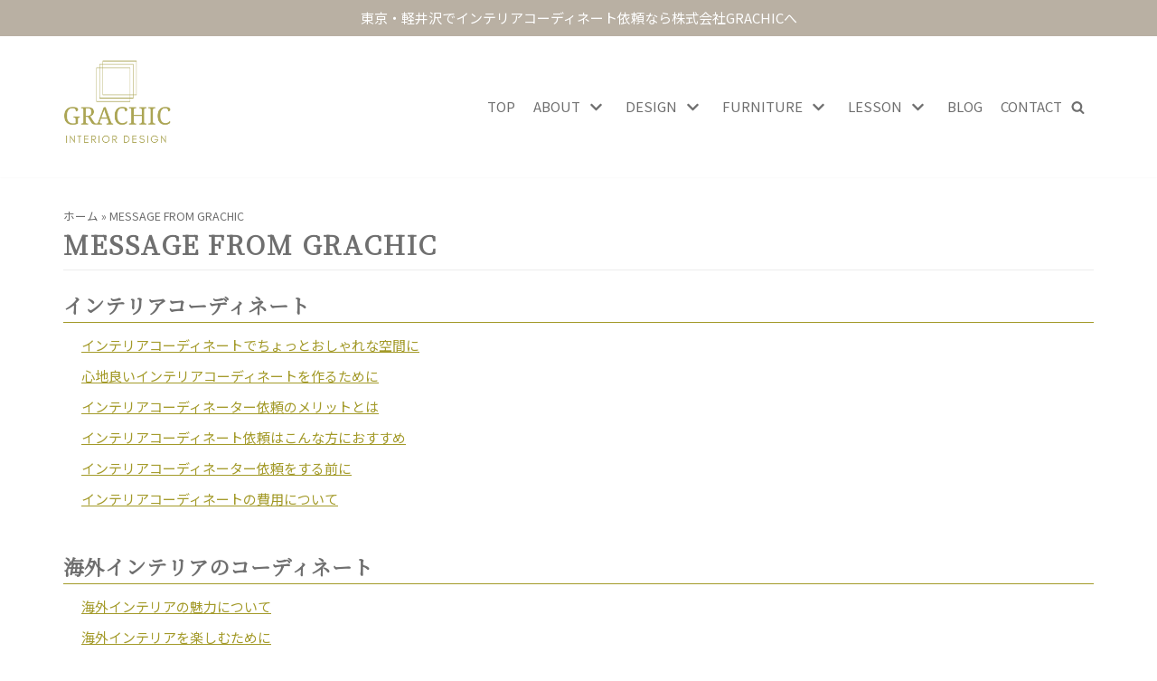

--- FILE ---
content_type: text/css
request_url: https://grachic.jp/wp-content/uploads/elementor/css/post-80.css?ver=1715315453
body_size: 1066
content:
.elementor-80 .elementor-element.elementor-element-91532cd .elementor-spacer-inner{height:50px;}.elementor-80 .elementor-element.elementor-element-aef1faa .elementor-image img{width:50%;}.elementor-80 .elementor-element.elementor-element-69ae729 .elementor-spacer-inner{height:50px;}.elementor-80 .elementor-element.elementor-element-d473a81:not(.elementor-motion-effects-element-type-background), .elementor-80 .elementor-element.elementor-element-d473a81 > .elementor-motion-effects-container > .elementor-motion-effects-layer{background-image:url("http://grachic.jp/wp-content/uploads/2021/03/square_bg_@2X.png");}.elementor-80 .elementor-element.elementor-element-d473a81{border-style:solid;border-width:3px 0px 0px 0px;border-color:#D4C77D;transition:background 0.3s, border 0.3s, border-radius 0.3s, box-shadow 0.3s;}.elementor-80 .elementor-element.elementor-element-d473a81 > .elementor-background-overlay{transition:background 0.3s, border-radius 0.3s, opacity 0.3s;}.elementor-80 .elementor-element.elementor-element-a7848cf > .elementor-container{max-width:750px;}.elementor-80 .elementor-element.elementor-element-a7848cf > .elementor-container > .elementor-column > .elementor-widget-wrap{align-content:center;align-items:center;}.elementor-80 .elementor-element.elementor-element-de64353 .elementor-text-editor{text-align:center;}.elementor-80 .elementor-element.elementor-element-64496c6{text-align:center;}.elementor-80 .elementor-element.elementor-element-64496c6 .elementor-image img{width:70%;}.elementor-80 .elementor-element.elementor-element-2896696 .elementor-text-editor{text-align:center;}.elementor-80 .elementor-element.elementor-element-56ba607{--grid-template-columns:repeat(0, auto);--grid-column-gap:5px;--grid-row-gap:0px;}.elementor-80 .elementor-element.elementor-element-56ba607 .elementor-widget-container{text-align:center;}.elementor-80 .elementor-element.elementor-element-56ba607 .elementor-social-icon{background-color:#A7994A;}.elementor-80 .elementor-element.elementor-element-1783597 .menu-item a.hfe-menu-item{padding-left:15px;padding-right:15px;}.elementor-80 .elementor-element.elementor-element-1783597 .menu-item a.hfe-sub-menu-item{padding-left:calc( 15px + 20px );padding-right:15px;}.elementor-80 .elementor-element.elementor-element-1783597 .hfe-nav-menu__layout-vertical .menu-item ul ul a.hfe-sub-menu-item{padding-left:calc( 15px + 40px );padding-right:15px;}.elementor-80 .elementor-element.elementor-element-1783597 .hfe-nav-menu__layout-vertical .menu-item ul ul ul a.hfe-sub-menu-item{padding-left:calc( 15px + 60px );padding-right:15px;}.elementor-80 .elementor-element.elementor-element-1783597 .hfe-nav-menu__layout-vertical .menu-item ul ul ul ul a.hfe-sub-menu-item{padding-left:calc( 15px + 80px );padding-right:15px;}.elementor-80 .elementor-element.elementor-element-1783597 .menu-item a.hfe-menu-item, .elementor-80 .elementor-element.elementor-element-1783597 .menu-item a.hfe-sub-menu-item{padding-top:15px;padding-bottom:15px;}.elementor-80 .elementor-element.elementor-element-1783597 a.hfe-menu-item, .elementor-80 .elementor-element.elementor-element-1783597 a.hfe-sub-menu-item{font-family:"Times New Roman", New Times;}.elementor-80 .elementor-element.elementor-element-1783597 .sub-menu,
								.elementor-80 .elementor-element.elementor-element-1783597 nav.hfe-dropdown,
								.elementor-80 .elementor-element.elementor-element-1783597 nav.hfe-dropdown-expandible,
								.elementor-80 .elementor-element.elementor-element-1783597 nav.hfe-dropdown .menu-item a.hfe-menu-item,
								.elementor-80 .elementor-element.elementor-element-1783597 nav.hfe-dropdown .menu-item a.hfe-sub-menu-item{background-color:#fff;}.elementor-80 .elementor-element.elementor-element-1783597 ul.sub-menu{width:220px;}.elementor-80 .elementor-element.elementor-element-1783597 .sub-menu a.hfe-sub-menu-item,
						 .elementor-80 .elementor-element.elementor-element-1783597 nav.hfe-dropdown li a.hfe-menu-item,
						 .elementor-80 .elementor-element.elementor-element-1783597 nav.hfe-dropdown li a.hfe-sub-menu-item,
						 .elementor-80 .elementor-element.elementor-element-1783597 nav.hfe-dropdown-expandible li a.hfe-menu-item,
						 .elementor-80 .elementor-element.elementor-element-1783597 nav.hfe-dropdown-expandible li a.hfe-sub-menu-item{padding-top:15px;padding-bottom:15px;}.elementor-80 .elementor-element.elementor-element-1783597 .sub-menu li.menu-item:not(:last-child), 
						.elementor-80 .elementor-element.elementor-element-1783597 nav.hfe-dropdown li.menu-item:not(:last-child),
						.elementor-80 .elementor-element.elementor-element-1783597 nav.hfe-dropdown-expandible li.menu-item:not(:last-child){border-bottom-style:solid;border-bottom-color:#c4c4c4;border-bottom-width:1px;}.elementor-80 .elementor-element.elementor-element-7ca0622 .hfe-copyright-wrapper{text-align:center;}.elementor-80 .elementor-element.elementor-element-7ca0622 .hfe-copyright-wrapper, .elementor-80 .elementor-element.elementor-element-7ca0622 .hfe-copyright-wrapper a{font-size:12px;}.elementor-80 .elementor-element.elementor-element-a74184c .elementor-spacer-inner{height:10px;}@media(max-width:1024px){body:not(.rtl) .elementor-80 .elementor-element.elementor-element-1783597.hfe-nav-menu__breakpoint-tablet .hfe-nav-menu__layout-horizontal .hfe-nav-menu > li.menu-item:not(:last-child){margin-right:0px;}body .elementor-80 .elementor-element.elementor-element-1783597 nav.hfe-nav-menu__layout-vertical .hfe-nav-menu > li.menu-item:not(:last-child){margin-bottom:0px;}}@media(max-width:767px){.elementor-80 .elementor-element.elementor-element-aef1faa .elementor-image img{width:50%;}.elementor-80 .elementor-element.elementor-element-844bb9a .elementor-image img{width:37%;}.elementor-80 .elementor-element.elementor-element-1783597 .menu-item a.hfe-menu-item{padding-left:10px;padding-right:10px;}.elementor-80 .elementor-element.elementor-element-1783597 .menu-item a.hfe-sub-menu-item{padding-left:calc( 10px + 20px );padding-right:10px;}.elementor-80 .elementor-element.elementor-element-1783597 .hfe-nav-menu__layout-vertical .menu-item ul ul a.hfe-sub-menu-item{padding-left:calc( 10px + 40px );padding-right:10px;}.elementor-80 .elementor-element.elementor-element-1783597 .hfe-nav-menu__layout-vertical .menu-item ul ul ul a.hfe-sub-menu-item{padding-left:calc( 10px + 60px );padding-right:10px;}.elementor-80 .elementor-element.elementor-element-1783597 .hfe-nav-menu__layout-vertical .menu-item ul ul ul ul a.hfe-sub-menu-item{padding-left:calc( 10px + 80px );padding-right:10px;}.elementor-80 .elementor-element.elementor-element-1783597 .menu-item a.hfe-menu-item, .elementor-80 .elementor-element.elementor-element-1783597 .menu-item a.hfe-sub-menu-item{padding-top:8px;padding-bottom:8px;}body:not(.rtl) .elementor-80 .elementor-element.elementor-element-1783597 .hfe-nav-menu__layout-horizontal .hfe-nav-menu > li.menu-item:not(:last-child){margin-right:0px;}body.rtl .elementor-80 .elementor-element.elementor-element-1783597 .hfe-nav-menu__layout-horizontal .hfe-nav-menu > li.menu-item:not(:last-child){margin-left:0px;}.elementor-80 .elementor-element.elementor-element-1783597 nav:not(.hfe-nav-menu__layout-horizontal) .hfe-nav-menu > li.menu-item:not(:last-child){margin-bottom:0px;}body:not(.rtl) .elementor-80 .elementor-element.elementor-element-1783597.hfe-nav-menu__breakpoint-mobile .hfe-nav-menu__layout-horizontal .hfe-nav-menu > li.menu-item:not(:last-child){margin-right:0px;}body .elementor-80 .elementor-element.elementor-element-1783597 nav.hfe-nav-menu__layout-vertical .hfe-nav-menu > li.menu-item:not(:last-child){margin-bottom:0px;}.elementor-80 .elementor-element.elementor-element-1783597 a.hfe-menu-item, .elementor-80 .elementor-element.elementor-element-1783597 a.hfe-sub-menu-item{font-size:13px;}}